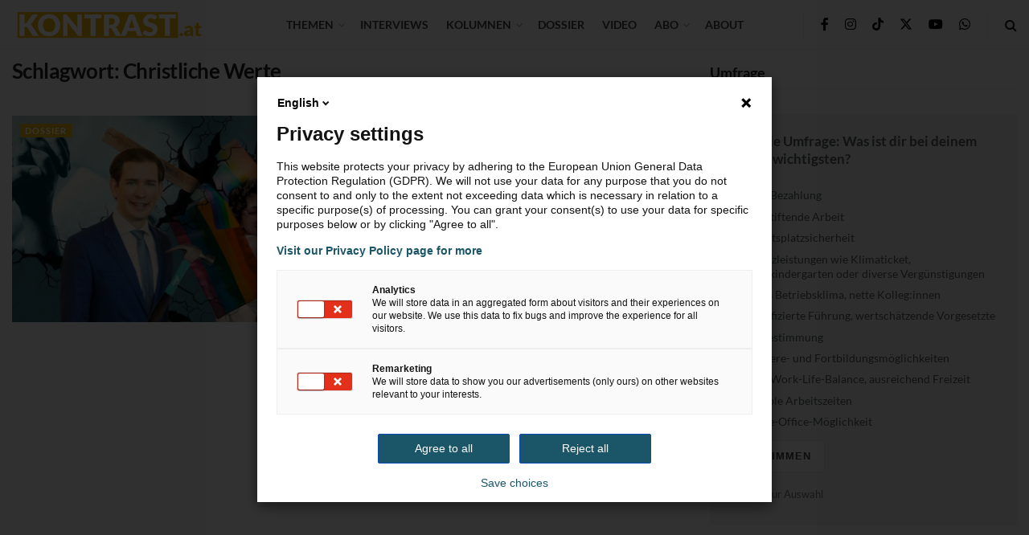

--- FILE ---
content_type: text/html; charset=UTF-8
request_url: https://kontrast.at/tag/christliche-werte/?essb_counter_cache=rebuild
body_size: 111
content:
{"total":2352,"whatsapp":"41","facebook":"2255","messenger":"1","mail":"20","twitter":"","telegram":"4","print":"31"}

--- FILE ---
content_type: text/css
request_url: https://kontrast.at/wp-content/uploads/omgf/plugins/-----essb-funcitonal-buttons-pack/assets/essb-functional-pack.css?ver=1727087851&cached=1
body_size: 1615
content:
@font-face {
  font-family: 'essb-fp';font-display: swap;
  src: url('//kontrast.at/wp-content/plugins/-----essb-funcitonal-buttons-pack/assets/essb-fp.eot?37567412');
  src: url('//kontrast.at/wp-content/plugins/-----essb-funcitonal-buttons-pack/assets/essb-fp.eot?37567412#iefix') format('embedded-opentype'),
       url('//kontrast.at/wp-content/plugins/-----essb-funcitonal-buttons-pack/assets/essb-fp.woff2?37567412') format('woff2'),
       url('//kontrast.at/wp-content/plugins/-----essb-funcitonal-buttons-pack/assets/essb-fp.woff?37567412') format('woff'),
       url('//kontrast.at/wp-content/plugins/-----essb-funcitonal-buttons-pack/assets/essb-fp.ttf?37567412') format('truetype'),
       url('//kontrast.at/wp-content/plugins/-----essb-funcitonal-buttons-pack/assets/essb-fp.svg?37567412#essb-fp') format('svg');
  font-weight: normal;
  font-style: normal;
}
/* Chrome hack: SVG is rendered more smooth in Windozze. 100% magic, uncomment if you need it. */
/* Note, that will break hinting! In other OS-es font will be not as sharp as it could be */
/*
@media screen and (-webkit-min-device-pixel-ratio:0) {
  @font-face {
    font-family: 'essb-fp';font-display: swap;
    src: url('//kontrast.at/wp-content/plugins/-----essb-funcitonal-buttons-pack/font/essb-fp.svg?37567412#essb-fp') format('svg');
  }
}
*/
 
.essb_icon_prevpost:before,
.essb_icon_nextpost:before,
.essb_icon_bookmark:before,
.essb_icon_copylink:before,
.essb_icon_qrcode:before {
 	font-family: "essb-fp" !important;
	font-style: normal !important;
	font-weight: normal !important;
	font-variant: normal !important;
	text-transform: none !important;
	speak: none;
	line-height: 1;
	-webkit-font-smoothing: antialiased;
	-moz-osx-font-smoothing: grayscale;
	text-align: center;
	min-width: 18px;
}
 
.essb_icon_prevpost-1:before { content: '\65'; } /* 'e' */
.essb_icon_newxpost:before { content: '\66'; } /* 'f' */
.essb_icon_nextpost:before { content: '\67'; } /* 'g' */
.essb_icon_prevpost:before { content: '\69'; } /* 'i' */
.essb_icon_bookmark:before { content: '\e800'; } /* '' */
.essb_icon_copylink:before { content: '\f07b'; } /* '{' */
.essb_icon_qrcode:before { content: '\e801'; }
.essb_icon_copyme:before { content: '\38'; }

.essb_links .essb_link_prevpost a,
.essb_links .essb_link_nextpost a
	{
	background-color: #60646D;
}

.essb_links .essb_link_bookmark a
	{
	background-color: #D33257;
}

.essb_links .essb_link_copylink a
	{
	background-color: #3D8EB9;
}

.essb_links .essb_link_qrcode a
	{
	background-color: #2dc100;
}

.essb_links .essb_link_copyme a
	{
	background-color: #2dc100;
}

.essb_links .essb_link_copyme a:hover   {
	color: #fff !important;
	background-color: #60646D !important;
}

.essb_links.essb_template_light-retina .essb_link_prevpost a,
.essb_links.essb_template_light-retina .essb_link_nextpost a
	{
	color: #60646D !important;
}

.essb_links.essb_template_light-retina .essb_link_bookmark a {
	color: #D33257 !important;
}
.essb_links.essb_template_light-retina .essb_link_copylink a {
	color: #3D8EB9 !important;	
}

.essb_links.essb_template_light-retina .essb_link_qrcode a {
	color: #2dc100 !important;	
}

.essb_links.essb_template_round-retina .essb_link_prevpost a,
.essb_links.essb_template_round-retina .essb_link_nextpost a {
	color: #60646D !important;
}

.essb_links.essb_template_round-retina .essb_link_prevpost a:hover,
.essb_links.essb_template_round-retina .essb_link_nextpost a:hover {
	color: #fff !important;
	background-color: #60646D !important;
}

.essb_links.essb_template_round-retina .essb_link_bookmark a {
	color: #D33257 !important;
}

.essb_links.essb_template_round-retina .essb_link_bookmark a:hover {
	color: #fff !important;
	background-color: #D33257 !important;
}

.essb_links.essb_template_round-retina .essb_link_copylink a {
	color: #3D8EB9 !important;
}

.essb_links.essb_template_round-retina .essb_link_copylink a:hover {
	color: #fff !important;
	background-color: #3D8EB9 !important;
}

.essb_links.essb_template_round-retina .essb_link_qrcode a {
	color: #2dc100 !important;
}

.essb_links.essb_template_round-retina .essb_link_qrcode a:hover {
	color: #fff !important;
	background-color: #2dc100 !important;
}

.essb_links.essb_template_modern-retina .essb_link_prevpost a,
.essb_links.essb_template_modern-retina .essb_link_nextpost a {
	color: #60646D !important;
	border-bottom: 3px inset #60646D;
}

.essb_links.essb_template_modern-retina .essb_link_prevpost a:hover,
.essb_links.essb_template_modern-retina .essb_link_nextpost a:hover {
	color: #fff !important;
	background-color: #60646D !important;
}

.essb_links.essb_template_modern-retina .essb_link_bookmark a {
	color: #D33257 !important;
	border-bottom: 3px inset #D33257;
}

.essb_links.essb_template_modern-retina .essb_link_bookmark a:hover {
	color: #fff !important;
	background-color: #D33257 !important;
}

.essb_links.essb_template_modern-retina .essb_link_copylink a {
	color: #3D8EB9 !important;
	border-bottom: 3px inset #3D8EB9;
}

.essb_links.essb_template_modern-retina .essb_link_copylink a:hover {
	color: #fff !important;
	background-color: #3D8EB9 !important;
}

.essb_links.essb_template_modern-retina .essb_link_qrcode a {
	color: #2dc100 !important;
	border-bottom: 3px inset #2dc100;
}

.essb_links.essb_template_modern-retina .essb_link_qrcode a:hover {
	color: #fff !important;
	background-color: #2dc100 !important;
}

.essb_links.essb_template_circles-retina .essb_link_prevpost a,
.essb_links.essb_template_circles-retina .essb_link_nextpost a {
	color: #60646D !important;
	border: 2px inset #60646D;
}

.essb_links.essb_template_circles-retina .essb_link_prevpost a:hover,
.essb_links.essb_template_circles-retina .essb_link_nextpost a:hover {
	color: #fff !important;
	background-color: #60646D !important;
}

.essb_links.essb_template_circles-retina .essb_link_bookmark a {
	color: #D33257 !important;
	border: 2px inset #D33257;
}

.essb_links.essb_template_circles-retina .essb_link_bookmark a:hover {
	color: #fff !important;
	background-color: #D33257 !important;
}

.essb_links.essb_template_circles-retina .essb_link_copylink a {
	color: #3D8EB9 !important;
	border: 2px inset #3D8EB9;
}

.essb_links.essb_template_circles-retina .essb_link_copylink a:hover {
	color: #fff !important;
	background-color: #3D8EB9 !important;
}

.essb_links.essb_template_circles-retina .essb_link_qrcode a {
	color: #2dc100 !important;
	border: 2px inset #2dc100;
}

.essb_links.essb_template_circles-retina .essb_link_qrcode a:hover {
	color: #fff !important;
	background-color: #2dc100 !important;
}

.essb_links.essb_template_dark-retina .essb_link_prevpost a:hover,
.essb_links.essb_template_dark-retina .essb_link_nextpost a:hover,
.essb_links.essb_template_grey-circles-retina .essb_link_prevpost a:hover,
.essb_links.essb_template_grey-circles-retina .essb_link_nextpost a:hover,
.essb_links.essb_template_grey-blocks-retina .essb_link_prevpost a:hover,
.essb_links.essb_template_grey-blocks-retina .essb_link_nextpost a:hover,
.essb_links.essb_template_copy-retina .essb_link_prevpost a:hover,
.essb_links.essb_template_copy-retina .essb_link_nextpost a:hover,
.essb_links.essb_template_default-retina .essb_link_prevpost a:hover,
.essb_links.essb_template_default-retina .essb_link_nextpost a:hover,
.essb_links.essb_template_jumbo-retina .essb_link_prevpost a:hover,
.essb_links.essb_template_jumbo-retina .essb_link_nextpost a:hover,
.essb_links.essb_template_fancy-retina .essb_link_prevpost a:hover,
.essb_links.essb_template_fancy-retina .essb_link_nextpost a:hover,
.essb_links.essb_template_deluxe-retina .essb_link_prevpost a:hover,
.essb_links.essb_template_deluxe-retina .essb_link_nextpost a:hover,
.essb_links.essb_template_bold-retina .essb_link_prevpost a:hover,
.essb_links.essb_template_bold-retina .essb_link_nextpost a:hover,
.essb_links.essb_template_fancy-bold-retina .essb_link_prevpost a:hover,
.essb_links.essb_template_fancy-bold-retina .essb_link_nextpost a:hover,
.essb_links.essb_template_metro-bold-retina .essb_link_prevpost a:hover,
.essb_links.essb_template_metro-bold-retina .essb_link_nextpost a:hover,
.essb_links.essb_template_grey-leafs .essb_link_prevpost a:hover,
.essb_links.essb_template_grey-leafs .essb_link_nextpost a:hover   {
	color: #fff !important;
	background-color: #60646D !important;
}

.essb_links.essb_template_dark-retina .essb_link_bookmark a:hover,
.essb_links.essb_template_grey-circles-retina .essb_link_bookmark a:hover,
.essb_links.essb_template_copy-retina .essb_link_bookmark a:hover,
.essb_links.essb_template_grey-blocks-retina .essb_link_bookmark a:hover,
.essb_links.essb_template_default-retina .essb_link_bookmark a:hover,
.essb_links.essb_template_jumbo-retina .essb_link_bookmark a:hover,
.essb_links.essb_template_fancy-retina .essb_link_bookmark a:hover,
.essb_links.essb_template_deluxe-retina .essb_link_bookmark a:hover,
.essb_links.essb_template_bold-retina .essb_link_bookmark a:hover,
.essb_links.essb_template_fancy-bold-retina .essb_link_bookmark a:hover,
.essb_links.essb_template_metro-bold-retina .essb_link_bookmark a:hover,
.essb_links.essb_template_grey-leafs .essb_link_bookmark a:hover {
	color: #fff !important;
	background-color: #D33257 !important;
}
.essb_links.essb_template_dark-retina .essb_link_copylink a:hover,
.essb_links.essb_template_grey-circles-retina .essb_link_copylink a:hover,
.essb_links.essb_template_grey-blocks-retina .essb_link_copylink a:hover,
.essb_links.essb_template_copy-retina .essb_link_copylink a:hover,
.essb_links.essb_template_default-retina .essb_link_copylink a:hover,
.essb_links.essb_template_jumbo-retina .essb_link_copylink a:hover,
.essb_links.essb_template_fancy-retina .essb_link_copylink a:hover,
.essb_links.essb_template_deluxe-retina .essb_link_copylink a:hover,
.essb_links.essb_template_bold-retina .essb_link_copylink a:hover,
.essb_links.essb_template_fancy-bold-retina .essb_link_copylink a:hover,
.essb_links.essb_template_metro-bold-retina .essb_link_copylink a:hover,
.essb_links.essb_template_grey-leafs .essb_link_copylink a:hover {
	color: #fff !important;
	background-color: #3D8EB9 !important;
}

.essb_links.essb_template_dark-retina .essb_link_qrcode a:hover,
.essb_links.essb_template_grey-circles-retina .essb_link_qrcode a:hover,
.essb_links.essb_template_grey-blocks-retina .essb_link_qrcode a:hover,
.essb_links.essb_template_copy-retina .essb_link_qrcode a:hover,
.essb_links.essb_template_default-retina .essb_link_qrcode a:hover,
.essb_links.essb_template_jumbo-retina .essb_link_qrcode a:hover,
.essb_links.essb_template_fancy-retina .essb_link_qrcode a:hover,
.essb_links.essb_template_deluxe-retina .essb_link_qrcode a:hover,
.essb_links.essb_template_bold-retina .essb_link_qrcode a:hover,
.essb_links.essb_template_fancy-bold-retina .essb_link_qrcode a:hover,
.essb_links.essb_template_metro-bold-retina .essb_link_qrcode a:hover,
.essb_links.essb_template_grey-leafs .essb_link_qrcode a:hover {
	color: #fff !important;
	background-color: #2dc100 !important;
}

.essb_links.essb_template_clear-retina .essb_link_prevpost a .essb_icon,
.essb_links.essb_template_clear-retina .essb_link_nextpost a .essb_icon {
	background-color: #60646D !important;
}

.essb_links.essb_template_clear-retina .essb_link_bookmark a .essb_icon {
	background-color: #D33257 !important;
}

.essb_links.essb_template_clear-retina .essb_link_copylink a .essb_icon {
	background-color: #3D8EB9 !important;
}

.essb_links.essb_template_clear-retina .essb_link_qrcode a .essb_icon {
	background-color: #2dc100 !important;
}


.essb_links.essb_template_dimmed-retina .essb_link_prevpost a,
.essb_links.essb_template_dimmed-retina .essb_link_nextpost a {
	color: #60646D !important;
}

.essb_links.essb_template_dimmed-retina .essb_link_prevpost a:hover,
.essb_links.essb_template_dimmed-retina .essb_link_nextpost a:hover {
	color: #fff !important;
	background-color: #60646D !important;
}

.essb_links.essb_template_dimmed-retina .essb_link_bookmark a {
	color: #D33257 !important;
}

.essb_links.essb_template_dimmed-retina .essb_link_bookmark a:hover {
	color: #fff !important;
	background-color: #D33257 !important;
}

.essb_links.essb_template_dimmed-retina .essb_link_copylink a {
	color: #3D8EB9 !important;
}

.essb_links.essb_template_dimmed-retina .essb_link_copylink a:hover {
	color: #fff !important;
	background-color: #3D8EB9 !important;
}

.essb_links.essb_template_dimmed-retina .essb_link_qrcode a {
	color: #2dc100 !important;
}

.essb_links.essb_template_dimmed-retina .essb_link_qrcode a:hover {
	color: #fff !important;
	background-color: #2dc100 !important;
}


.essb_links.essb_template_grey-circles-outline-retina .essb_link_prevpost a:hover,
.essb_links.essb_template_grey-circles-outline-retina .essb_link_nextpost a:hover {
	color: #60646D !important;
	border-color: #60646D !important;
}

.essb_links.essb_template_grey-circles-outline-retina .essb_link_bookmark a:hover {
	color: #D33257 !important;
	border-color: #D33257 !important;
}

.essb_links.essb_template_grey-circles-outline-retina .essb_link_copylink a:hover {
	color: #3D8EB9 !important;
	border-color: #3D8EB9 !important;
}

.essb_links.essb_template_grey-circles-outline-retina .essb_link_qrcode a:hover {
	color: #2dc100 !important;
	border-color: #2dc100 !important;
}
